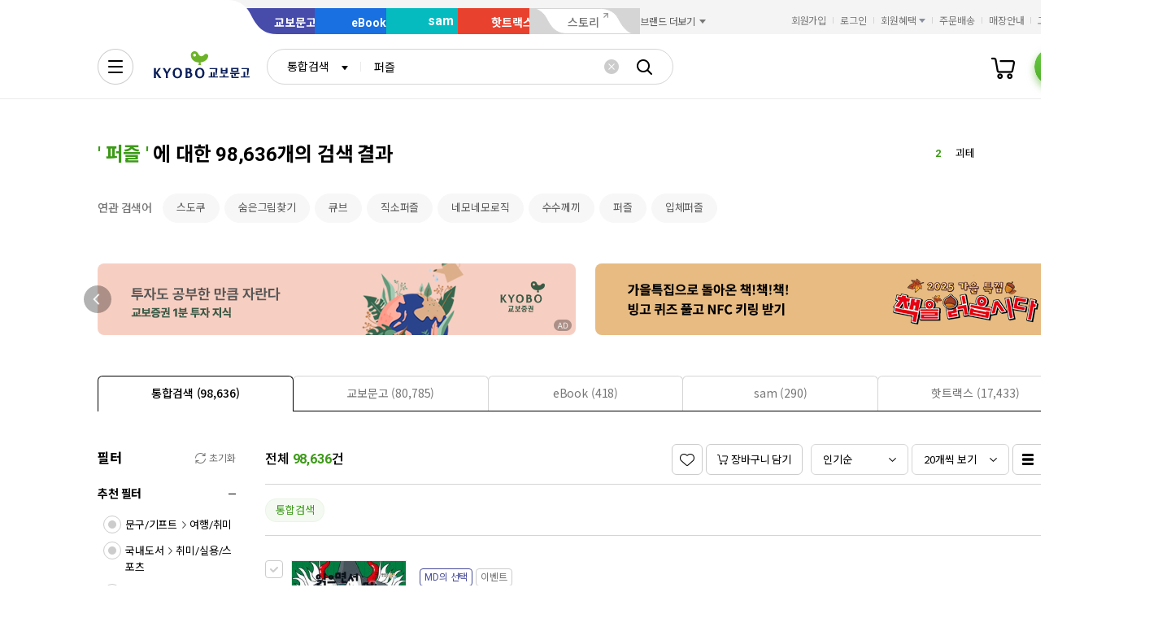

--- FILE ---
content_type: application/javascript
request_url: https://search.kyobobook.co.kr/srp/api/v1/search/autocomplete/rise?callback=searchAutoRise&sex=0&age=0&gubun=P&_=1769575364965
body_size: 555
content:
searchAutoRise({"data":{"returnCode":1,"totalSize":50,"realSize":10,"errorMessage":null,"resultDocuments":[{"diff":"0","reg_DATE":"2026. 01. 28. 13:00","keywords":"이해찬","rank":"1","dq_ID":"P_0_0_1_26012813"},{"diff":"1","reg_DATE":"2026. 01. 28. 13:00","keywords":"괴테","rank":"2","dq_ID":"P_0_0_2_26012813"},{"diff":"1","reg_DATE":"2026. 01. 28. 13:00","keywords":"괴테는","rank":"3","dq_ID":"P_0_0_3_26012813"},{"diff":"3","reg_DATE":"2026. 01. 28. 13:00","keywords":"이해","rank":"4","dq_ID":"P_0_0_4_26012813"},{"diff":"-3","reg_DATE":"2026. 01. 28. 13:00","keywords":"수능특강","rank":"5","dq_ID":"P_0_0_5_26012813"},{"diff":"0","reg_DATE":"2026. 01. 28. 13:00","keywords":"AI","rank":"6","dq_ID":"P_0_0_6_26012813"},{"diff":"1","reg_DATE":"2026. 01. 28. 13:00","keywords":"일본","rank":"7","dq_ID":"P_0_0_7_26012813"},{"diff":"-3","reg_DATE":"2026. 01. 28. 13:00","keywords":"최소한의","rank":"8","dq_ID":"P_0_0_8_26012813"},{"diff":"9999","reg_DATE":"2026. 01. 28. 13:00","keywords":"원가관리","rank":"9","dq_ID":"P_0_0_9_26012813"},{"diff":"4","reg_DATE":"2026. 01. 28. 13:00","keywords":"돈의","rank":"10","dq_ID":"P_0_0_10_26012813"}]},"resultCode":"200","resultMessage":"Search Success","detailMessage":"자동완성 급등검색어 검색 결과를 가져왔습니다."});

--- FILE ---
content_type: application/javascript;charset=UTF-8
request_url: https://issuer.eigene.io/guid?callback=jsonp_501etrsd1dbkzev
body_size: 121
content:
/**/jsonp_501etrsd1dbkzev({"EG_GUID":"50954d99-53f2-4135-9c93-b5b7209ec6bf"});